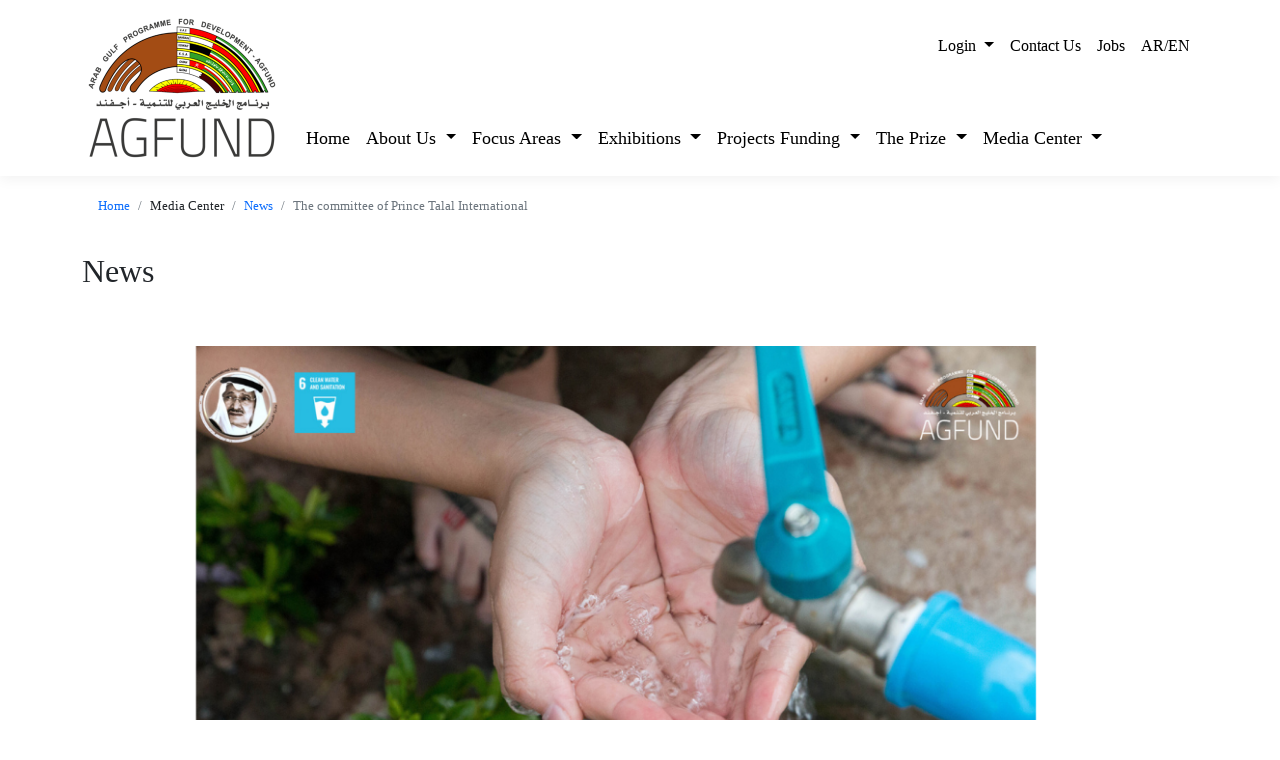

--- FILE ---
content_type: text/html; charset=utf-8
request_url: https://agfund.org/en/mediaCenter/news/view/85
body_size: 9027
content:
<!DOCTYPE html>
<html lang="en">
<head>
    <meta charset="utf-8" />
    <meta name="viewport" content="width=device-width, initial-scale=1.0" />
    <title>News - AGFUND</title>

    <link rel="shortcut icon" type="image/x-icon" href="/images/Agfund-Logo-0122_3_82x62.png" />
    <link href="/lib/bootstrap/dist/css/bootstrap.css" rel="stylesheet" />
    <script nonce="J3ItkyaregZCMiKfO3EOqQ==" src="/lib/jquery/dist/jquery.js"></script>
    <script nonce="J3ItkyaregZCMiKfO3EOqQ==" src="/lib/jquery/dist/jquery.min.js"></script>
    <script nonce="J3ItkyaregZCMiKfO3EOqQ==" src="/lib/bootstrap/dist/js/bootstrap.bundle.min.js"></script>
    <script nonce="J3ItkyaregZCMiKfO3EOqQ==" src="/js/site.js?v=4q1jwFhaPaZgr8WAUSrux6hAuh0XDg9kPS3xIVq36I0"></script>
    <link rel="stylesheet" href="/css/site.css" />
    <link rel="stylesheet" href="https://cdnjs.cloudflare.com/ajax/libs/font-awesome/6.7.2/css/all.min.css" integrity="sha512-Evv84Mr4kqVGRNSgIGL/F/aIDqQb7xQ2vcrdIwxfjThSH8CSR7PBEakCr51Ck+w+/U6swU2Im1vVX0SVk9ABhg==" crossorigin="anonymous" referrerpolicy="no-referrer" />


    <script src="/js/tinymce_8.2.2/tinymce/js/tinymce/tinymce.min.js"></script>
    <script nonce="J3ItkyaregZCMiKfO3EOqQ==" type="text/javascript">
        tinymce.init({
            selector: 'textarea.tinymcetext',
            plugins: 'directionality,lists, link',
            toolbar: 'fontselect fontsizeselect bold italic strikethrough blockquote bullist numlist ltr rtl align | link | removeformat ',
            license_key: 'gpl'
        });
    </script>

    <!--plugins: 'lists, link, image, media',
                toolbar: 'h1 h2 bold italic strikethrough blockquote bullist numlist backcolor | link image media | removeformat help',
                menubar: false-->


<script type="text/javascript">!function(T,l,y){var S=T.location,k="script",D="instrumentationKey",C="ingestionendpoint",I="disableExceptionTracking",E="ai.device.",b="toLowerCase",w="crossOrigin",N="POST",e="appInsightsSDK",t=y.name||"appInsights";(y.name||T[e])&&(T[e]=t);var n=T[t]||function(d){var g=!1,f=!1,m={initialize:!0,queue:[],sv:"5",version:2,config:d};function v(e,t){var n={},a="Browser";return n[E+"id"]=a[b](),n[E+"type"]=a,n["ai.operation.name"]=S&&S.pathname||"_unknown_",n["ai.internal.sdkVersion"]="javascript:snippet_"+(m.sv||m.version),{time:function(){var e=new Date;function t(e){var t=""+e;return 1===t.length&&(t="0"+t),t}return e.getUTCFullYear()+"-"+t(1+e.getUTCMonth())+"-"+t(e.getUTCDate())+"T"+t(e.getUTCHours())+":"+t(e.getUTCMinutes())+":"+t(e.getUTCSeconds())+"."+((e.getUTCMilliseconds()/1e3).toFixed(3)+"").slice(2,5)+"Z"}(),iKey:e,name:"Microsoft.ApplicationInsights."+e.replace(/-/g,"")+"."+t,sampleRate:100,tags:n,data:{baseData:{ver:2}}}}var h=d.url||y.src;if(h){function a(e){var t,n,a,i,r,o,s,c,u,p,l;g=!0,m.queue=[],f||(f=!0,t=h,s=function(){var e={},t=d.connectionString;if(t)for(var n=t.split(";"),a=0;a<n.length;a++){var i=n[a].split("=");2===i.length&&(e[i[0][b]()]=i[1])}if(!e[C]){var r=e.endpointsuffix,o=r?e.location:null;e[C]="https://"+(o?o+".":"")+"dc."+(r||"services.visualstudio.com")}return e}(),c=s[D]||d[D]||"",u=s[C],p=u?u+"/v2/track":d.endpointUrl,(l=[]).push((n="SDK LOAD Failure: Failed to load Application Insights SDK script (See stack for details)",a=t,i=p,(o=(r=v(c,"Exception")).data).baseType="ExceptionData",o.baseData.exceptions=[{typeName:"SDKLoadFailed",message:n.replace(/\./g,"-"),hasFullStack:!1,stack:n+"\nSnippet failed to load ["+a+"] -- Telemetry is disabled\nHelp Link: https://go.microsoft.com/fwlink/?linkid=2128109\nHost: "+(S&&S.pathname||"_unknown_")+"\nEndpoint: "+i,parsedStack:[]}],r)),l.push(function(e,t,n,a){var i=v(c,"Message"),r=i.data;r.baseType="MessageData";var o=r.baseData;return o.message='AI (Internal): 99 message:"'+("SDK LOAD Failure: Failed to load Application Insights SDK script (See stack for details) ("+n+")").replace(/\"/g,"")+'"',o.properties={endpoint:a},i}(0,0,t,p)),function(e,t){if(JSON){var n=T.fetch;if(n&&!y.useXhr)n(t,{method:N,body:JSON.stringify(e),mode:"cors"});else if(XMLHttpRequest){var a=new XMLHttpRequest;a.open(N,t),a.setRequestHeader("Content-type","application/json"),a.send(JSON.stringify(e))}}}(l,p))}function i(e,t){f||setTimeout(function(){!t&&m.core||a()},500)}var e=function(){var n=l.createElement(k);n.src=h;var e=y[w];return!e&&""!==e||"undefined"==n[w]||(n[w]=e),n.onload=i,n.onerror=a,n.onreadystatechange=function(e,t){"loaded"!==n.readyState&&"complete"!==n.readyState||i(0,t)},n}();y.ld<0?l.getElementsByTagName("head")[0].appendChild(e):setTimeout(function(){l.getElementsByTagName(k)[0].parentNode.appendChild(e)},y.ld||0)}try{m.cookie=l.cookie}catch(p){}function t(e){for(;e.length;)!function(t){m[t]=function(){var e=arguments;g||m.queue.push(function(){m[t].apply(m,e)})}}(e.pop())}var n="track",r="TrackPage",o="TrackEvent";t([n+"Event",n+"PageView",n+"Exception",n+"Trace",n+"DependencyData",n+"Metric",n+"PageViewPerformance","start"+r,"stop"+r,"start"+o,"stop"+o,"addTelemetryInitializer","setAuthenticatedUserContext","clearAuthenticatedUserContext","flush"]),m.SeverityLevel={Verbose:0,Information:1,Warning:2,Error:3,Critical:4};var s=(d.extensionConfig||{}).ApplicationInsightsAnalytics||{};if(!0!==d[I]&&!0!==s[I]){var c="onerror";t(["_"+c]);var u=T[c];T[c]=function(e,t,n,a,i){var r=u&&u(e,t,n,a,i);return!0!==r&&m["_"+c]({message:e,url:t,lineNumber:n,columnNumber:a,error:i}),r},d.autoExceptionInstrumented=!0}return m}(y.cfg);function a(){y.onInit&&y.onInit(n)}(T[t]=n).queue&&0===n.queue.length?(n.queue.push(a),n.trackPageView({})):a()}(window,document,{
src: "https://js.monitor.azure.com/scripts/b/ai.2.min.js", // The SDK URL Source
crossOrigin: "anonymous", 
cfg: { // Application Insights Configuration
    connectionString: 'InstrumentationKey=3faeda31-f5be-4480-94bd-62945a0df978;IngestionEndpoint=https://centralus-2.in.applicationinsights.azure.com/;LiveEndpoint=https://centralus.livediagnostics.monitor.azure.com/;ApplicationId=55f24e60-ab87-4823-b314-00f1f2818c24'
}});</script></head>


<body>

    <header b-oju7dll417>
        <!--Navbar-->
        <nav b-oju7dll417 class="navbar navbar-expand-xxl navbar-expand-xl navbar-expand-lg navbar-expand-md bg-white navbar-light box-shadow">
            <div b-oju7dll417 class="container ">


                <!--Logo-->
                <a b-oju7dll417 class="navbar-brand" href="/Index">
                    <img src="/images/Agfund-Logo-0122_2_400x300.png" class=" navbar-img align-text-bottom d-none d-sm-block d-md-block d-lg-block d-xl-block " alt="AFGUND program" />
                    <img src="/images/Agfund-Logo-0122_2_400x300.png" class=" navbar-img align-text-bottom d-sm-none d-md-none d-lg-none d-xl-none" style="max-width: 150px" alt="AFGUND program" />
                </a>
                <button b-oju7dll417 class="navbar-toggler navbar-light" style="border-color: rgba(0, 0, 0, 0.1);" type="button" data-bs-toggle="collapse" data-bs-target="#navtoggle" aria-controls="navtoggle"
                        aria-expanded="false" aria-label="Toggle navigation">
                    <span b-oju7dll417 class="navbar-toggler-icon"></span>
                </button>

                <div b-oju7dll417 class="navbar-collapse collapse flex-column " id="navtoggle">

                    <!--row 1-->
                    <ul b-oju7dll417 class="navbar-nav align-self-end">

                        <!--Login-->
                        <!--<li class="nav-item dropdown">
    <a class="nav-link dropdown-toggle " id="navbarDropdown" role="button" data-bs-toggle="dropdown" aria-haspopup="true" aria-expanded="false">
        Login
    </a>
    <div class="dropdown-menu" aria-labelledby="navbarDropdown">
        <a class="dropdown-item" asp-page="/admin/login">Staff login</a> b-oju7dll417-->
                        <!--<a class="dropdown-item" asp-page="\en\about\president">Prize nominator login</a>
    <a class="dropdown-item" asp-page="\en\about\strategy">Prize Evaluator login</a> b-oju7dll417-->
                        <!--</div>
    </li>-->

                        

    <ul class="navbar-nav ">
        <li class="nav-item dropdown">
            <a class="nav-link dropdown-toggle anavbar " id="navbarDropdown" role="button" data-bs-toggle="dropdown" aria-haspopup="true" aria-expanded="false">
                Login
            </a>
            <div class="dropdown-menu" aria-labelledby="navbarDropdown">
                <a class="dropdown-item" href="/thePrize/login">Nominator login</a>
                <a class="dropdown-item" href="/thePrize/evaluator/login">Evaluator login</a>

                <!--<a class="dropdown-item" asp-page="\en\about\president">Prize nominator login</a>
    <a class="dropdown-item" asp-page="\en\about\strategy">Prize Evaluator login</a>-->
            </div>
        </li>
        </ul>


                        <li b-oju7dll417 class="nav-item">
                            <a class="nav-link anavbar" href="/en/contact">Contact Us</a>
                        </li>
                        <li b-oju7dll417 class="nav-item">
                            <a class="nav-link anavbar" href="/en/jobs">Jobs</a>
                        </li>
                        <li b-oju7dll417>
                            <a b-oju7dll417 class="nav-link anavbar" href=https://agfund.org/ar/mediaCenter/news/view/85>AR/EN</a>
                        </li>

                    </ul>


                    <!--row 2-->
                    <ul b-oju7dll417 class="navbar-nav pt-5 align-self-start flex-wrap" style="font-size:large;">

                        <!--home-->
                        <li b-oju7dll417 class="nav-item active ">
                            <a b-oju7dll417 class="nav-link pb-0 text-decoration-none anavbar" href="/Index">Home</a>
                        </li>

                        <!--about us-->
                        <li b-oju7dll417 class="nav-item dropdown">
                            <a b-oju7dll417 class="nav-link dropdown-toggle pb-0 anavbar" id="navbarDropdown" role="button" data-bs-toggle="dropdown" aria-haspopup="true" aria-expanded="false">
                                About Us
                            </a>
                            <div b-oju7dll417 class="dropdown-menu" aria-labelledby="navbarDropdown">
                                <a class="dropdown-item" href="/en/about/brief">AGFUND in brief</a>
                                <a class="dropdown-item" href="/en/about/strategy">Strategy</a>
                                <a class="dropdown-item" href="/en/about/organization">Organization structure</a>
                                <a class="dropdown-item" href="/en/about/partners">Partners</a>
                            </div>
                        </li>

                        <!--focus area-->
                        <li b-oju7dll417 class="nav-item dropdown">
                            <a b-oju7dll417 class="nav-link dropdown-toggle pb-0 anavbar" id="navbarDropdown" role="button" data-bs-toggle="dropdown" aria-haspopup="true" aria-expanded="false">
                                Focus Areas
                            </a>
                            <div b-oju7dll417 class="dropdown-menu" aria-labelledby="navbarDropdown">
                                <a class="dropdown-item" href="/en/focusAreas/financialInclusion/AMU">Financial Inclusion</a>
                                <a class="dropdown-item " href="/en/focusAreas/financialInclusion/AMU">&nbsp;&nbsp;&nbsp;&nbsp;&nbsp;AGFUND Microfinance Unit (AMU)</a>
                                <a class="dropdown-item " href="/en/focusAreas/financialInclusion/overview">&nbsp;&nbsp;&nbsp;&nbsp;&nbsp;Financial Inclusion Banks</a>
                                <!--<a class="dropdown-item " asp-page="/en/focusAreas/financialInclusion/overview">&nbsp;&nbsp;&nbsp;&nbsp;&nbsp;&nbsp;&nbsp;&nbsp;&nbsp;- Overview</a> b-oju7dll417-->
                                <a class="dropdown-item " href="/en/focusAreas/financialInclusion/AMUbanks">&nbsp;&nbsp;&nbsp;&nbsp;&nbsp;&nbsp;&nbsp;&nbsp;&nbsp;- AGFUND Banks</a>
                                <a class="dropdown-item " href="/en/focusAreas/financialInclusion/success">&nbsp;&nbsp;&nbsp;&nbsp;&nbsp;Success Stories</a>
                                <div b-oju7dll417 class="dropdown-divider"></div>
                                <a class="dropdown-item" href="/en/focusAreas/earlyChild">Early Childhood Development</a>
                                <a class="dropdown-item" href="/en/focusAreas/womenEmp">Women’s Empowerment</a>
                                <a class="dropdown-item" href="/en/focusAreas/civilSociety">Civil Society Development</a>
                                <a class="dropdown-item" href="/en/focusAreas/openEduc">Open Education for Youth</a>
                            </div>
                        </li>

                        <!--Exhibitions-->
                        <li b-oju7dll417 class="nav-item dropdown">
                            <a b-oju7dll417 class="nav-link dropdown-toggle pb-0 anavbar" id="navbarDropdown" role="button" data-bs-toggle="dropdown" aria-haspopup="true" aria-expanded="false">
                                Exhibitions
                            </a>
                            <div b-oju7dll417 class="dropdown-menu" aria-labelledby="navbarDropdown">
                                <a b-oju7dll417 class="dropdown-item" href="https://agfundmedia.azurewebsites.net/unicef/">AGFUND & UNICEF</a>
                            </div>
                        </li>

                        <!--projects funding-->
                        <li b-oju7dll417 class="nav-item dropdown">
                            <a b-oju7dll417 class="nav-link dropdown-toggle pb-0 anavbar" id="navbarDropdown" role="button" data-bs-toggle="dropdown" aria-haspopup="true" aria-expanded="false">
                                Projects Funding
                            </a>
                            <div b-oju7dll417 class="dropdown-menu" aria-labelledby="navbarDropdown">
                                <a class="dropdown-item" href="/en/projectFunding">About projects funding</a>
                                <!--<a class="dropdown-item" href="#">Funding ereas</a> b-oju7dll417-->
                                <a class="dropdown-item" href="/en/projectFunding/aroundWorld">Funded projects Around the World</a>
                                <!--<a class="dropdown-item " asp-page="/en/projectFunding/success">Success Stories</a> b-oju7dll417-->
                            </div>
                        </li>

                        <!--the prize-->
                        <li b-oju7dll417 class="nav-item dropdown ">
                            <a b-oju7dll417 class="nav-link dropdown-toggle pb-0 anavbar" id="navbarDropdown" role="button" data-bs-toggle="dropdown" aria-haspopup="true" aria-expanded="false">
                                The Prize
                            </a>
                            <div b-oju7dll417 class="dropdown-menu" aria-labelledby="navbarDropdown">
                                <a class="dropdown-item" href="/en/thePrize">About the Prize</a>
                                <a class="dropdown-item" href="/en/thePrize/committee">The Prize Committee</a>
                                <a b-oju7dll417 class="dropdown-item" href="https://agfundmedia.azurewebsites.net/map/">The Prize Laureates</a>
                                <!--
            <a class="dropdown-item" asp-page="/en/thePrize/prizeComm">Prize Committee meeting</a>
            <a class="dropdown-item" asp-page="/en/thePrize/awardsCere">Prize Awards Ceremony</a>
                -->
                                <a class="dropdown-item" href="/en/thePrize/procedures">Procedures and Mechanisms</a>
                                <a class="dropdown-item" href="/en/thePrize/nomination">The Nomination</a>
                                <a class="dropdown-item" href="/en/thePrize/evaluation">The Evaluation</a>
                                <a class="dropdown-item" href="/en/thePrize/faqs">FAQS</a>
                            </div>
                        </li>

                        <!--Agfund forum
    <li class="nav-item dropdown">
        <a class="nav-link dropdown-toggle pb-0" id="navbarDropdown" role="button" data-bs-toggle="dropdown" aria-haspopup="true" aria-expanded="false">
            AGFUND Forum
        </a>
        <div class="dropdown-menu" aria-labelledby="navbarDropdown">
            <a class="dropdown-item" href="#">Symposium</a>
            <a class="dropdown-item" href="#">Award Ceremony</a>
        </div>
    </li>-->
                        <!--media center-->
                        <li b-oju7dll417 class="nav-item dropdown">
                            <a b-oju7dll417 class="nav-link dropdown-toggle pb-0 anavbar" id="navbarDropdown" role="button" data-bs-toggle="dropdown" aria-haspopup="true" aria-expanded="false">
                                Media Center
                            </a>
                            <div b-oju7dll417 class="dropdown-menu" aria-labelledby="navbarDropdown">
                                <a class="dropdown-item" href="/en/mediaCenter/news">News</a>
                                <a class="dropdown-item" href="/en/mediaCenter/events">Events</a>
                                <a class="dropdown-item" href="/en/mediaCenter/gallery">Gallery</a>
                                <a class="dropdown-item" href="/en/mediaCenter/publication">Publications</a>
                                <a class="dropdown-item" href="/en/mediaCenter/material">Media Material</a>
                            </div>
                        </li>
                    </ul>
                </div>


            </div>
        </nav>
    </header>


    <div b-oju7dll417 class="container">
        <main b-oju7dll417 role="main" class="pb-3">
            


<nav aria-label="breadcrumb">
    <ol class="breadcrumb bg-transparent breadcrumbsize">
        <li class="breadcrumb-item"><a href="/">Home</a></li>
        <li class="breadcrumb-item">Media Center</li>
        <li class="breadcrumb-item"> <a href="/en/mediaCenter/news">News</a></li>
        <li class="breadcrumb-item active text;" aria-current="page">The committee of Prince Talal International </li>
    </ol>
</nav>

<h2>News</h2>

<div class="container mt-2">
    <div class="text-center">
        <img src="/images/articleImgs/4666.png" alt="news" class="img-fluid mt-5 mb-4 me-5 rounded" style="max-height:473px;" />
    </div>


    <h4 class="mt-4">The committee of Prince Talal International Prize holds an online meeting to announce the one million dollars winners</h4>

    <p class="mt-4">
        <p>&nbsp;</p>
<div>
<div>
<div>
<p>AGFUND (the Arab Gulf Programme for Development) has made preparations to hold a meeting of the committee of Prince Talal International Prize for Human Development on the 21 st of April, 2020 chaired by HRH Prince Abdulaziz bin Talal, the head of the prize committee and chairman of the Arab Council of Childhood and Development.<br /><br />In this online meeting, held by AGFUND&rsquo;s Center in Riyadh, the winners of Prince Talal International Prize for 2019 on the theme of &ldquo;Clean Water and Sanitation&rdquo; will be approved and announced.</p>
<p class="MsoNormal">AGFUND has reported that there are 82 nominations made by different organizations, associations, governments, and individuals and submitted from different parts of the world to compete for Prince Talal International Prize, which is worth a million dollars.<br /><br />The prize is classified into four categories. The first category involves the nominations of the regional, international, and UN organizations. The second category is for the nominations of the national non-governmental associations. The third category is for the nominations of the governments and social foundations. The fourth one is for the nominations of the individuals.<br /><br />The prize committee involves members representative of the continents of the world. The members are Dr. Ahmed Muhammed Ali, the former president of the Islamic Development Bank Group, Queen Sophia, the CEO of Queen Sofia Foundation, Mrs. Mercedes Minavra, the honorary president of Todos por Uruguay, Dr. Yusuf Sayed Abdullah, the former director of the OPEC Fund for International Development, and Dr. Muhammed Yunus, the founder of Gramin Bank. It is worth mentioning that the nominations in each of the four categories of the prize are evaluated by a number of independent experts before the meeting of the prize committee is held in which the winning project in each category is approved and announced.</p>
<table cellspacing="0" cellpadding="0" align="left">
<tbody>
<tr>
<td align="left" valign="top">&nbsp;</td>
</tr>
</tbody>
</table>
</div>
<table cellspacing="0" cellpadding="0" align="left">
<tbody>
<tr>
<td align="left" valign="top">&nbsp;</td>
</tr>
</tbody>
</table>
</div>
<table cellspacing="0" cellpadding="0" align="left">
<tbody>
<tr>
<td align="left" valign="top">&nbsp;</td>
</tr>
</tbody>
</table>
</div>
<div>
<table cellspacing="0" cellpadding="0" align="left">
<tbody>
<tr>
<td align="left" valign="top">&nbsp;</td>
</tr>
</tbody>
</table>
</div>
<div>
<table cellspacing="0" cellpadding="0" align="left">
<tbody>
<tr>
<td align="left" valign="top">&nbsp;</td>
</tr>
</tbody>
</table>
</div>
<p>&nbsp;</p>
    </p>


    <p class="mt-5">
        <div class="row text-muted">
            <div class="col text-start ">
                Publish date: &nbsp;16 Apr 2020
            </div>
            <div class="col text-end me-3 pe-5">
                Category: &nbsp;The_Prize
            </div>
        </div>
    </p>


</div>
        </main>
    </div>

    <!--padding to fix overlaping-->
    <div b-oju7dll417 class="container">
        <div b-oju7dll417 class="container" style="margin-bottom:360px;">

        </div>


        <div b-oju7dll417 class="container d-sm-none d-lg-none  d-xl-none" style="margin-bottom:490px;">

        </div>

        <div b-oju7dll417 class="container  d-md-none d-lg-none d-xl-none" style="margin-bottom:470px;">

        </div>

        <div b-oju7dll417 class="container d-sm-none d-md-none d-lg-none d-xl-none" style="margin-bottom:540px;">

        </div>
    </div>

    <footer b-oju7dll417 class="border-top footer text-muted pb-3" style="background-color:gainsboro">

        <div b-oju7dll417 class="container">

            <div b-oju7dll417 class="row pb-3">

                        <!--socila media PTIPrize-->
                        <div b-oju7dll417 class="col pt-3 ">
                            <div b-oju7dll417>
                                <h5 b-oju7dll417>Follow Us - PTIPrize</h5>
                        <button b-oju7dll417 type="button" class="btn btn-social-icon btn-twitter btn-rounded" onclick="window.open('https://twitter.com/PTIPrize')"><i b-oju7dll417 class="fa-brands fa-x-twitter"></i></button>
                        <button b-oju7dll417 type="button" class="btn btn-social-icon btn-linkedin btn-rounded" onclick="window.open('https://www.linkedin.com/showcase/ptiprize')"><i b-oju7dll417 class="fa-brands fa-linkedin"></i></button>
                        <button b-oju7dll417 type="button" class="btn btn-social-icon btn-instagram btn-rounded" onclick="window.open('https://www.instagram.com/ptiprize/')"><i b-oju7dll417 class="fa-brands fa-instagram"></i></button>

                            </div>

                        </div>

                        <!--socila media-->
                        <div b-oju7dll417 class=" pt-3 col align-self-end" style="text-align:right">
                            <div b-oju7dll417>
                                <h5 b-oju7dll417>Follow Us - AGFUND</h5>
                        <button b-oju7dll417 type="button" class="btn btn-social-icon btn-twitter btn-rounded" onclick="window.open('https://twitter.com/AGFUNDProgram')"><i b-oju7dll417 class="fa-brands fa-x-twitter"></i></button>
                        <button b-oju7dll417 type="button" class="btn btn-social-icon btn-facebook btn-rounded" onclick="window.open('https://www.facebook.com/AGFUNDProgram')"><i b-oju7dll417 class="fa-brands fa-facebook"></i></button>
                        <button b-oju7dll417 type="button" class="btn btn-social-icon btn-youtube btn-rounded" onclick="window.open('https://www.youtube.com/user/AGFUNDProgram')"><i b-oju7dll417 class="fa-brands fa-youtube"></i></button>
                        <button b-oju7dll417 type="button" class="btn btn-social-icon btn-linkedin btn-rounded" onclick="window.open('https://www.linkedin.com/company/agfundprogram')"><i b-oju7dll417 class="fa-brands fa-linkedin"></i></button>
                        <button b-oju7dll417 type="button" class="btn btn-social-icon btn-instagram btn-rounded" onclick="window.open('https://www.instagram.com/agfundprogram/')"><i b-oju7dll417 class="fa-brands fa-instagram"></i></button>

                            </div>

                        </div>


                    </div>

            <div b-oju7dll417 class="row">
                <!--quick links-->
                <div b-oju7dll417 class="col col-lg-2 col-md-3 col-sm-5 ">
                    <ul b-oju7dll417 style="list-style: none; padding-inline-start: 0px;">
                        <li b-oju7dll417><div b-oju7dll417 class="text fw-bold pb-2">Quick links</div></li>
                        <li b-oju7dll417><a style="color:black;text-decoration: none;" href="/en/about/brief">About Us</a></li>
                        <li b-oju7dll417><a style="color:black;text-decoration: none;" href="/en/focusAreas/financialInclusion/AMU">Focus Areas</a></li>
                        <li b-oju7dll417><a style="color:black;text-decoration: none;" href="/en/projectFunding">Projects Funding</a></li>
                        <li b-oju7dll417><a style="color:black;text-decoration: none;" href="/en/thePrize">The Prize</a></li>
                    </ul>
                </div>

                <div b-oju7dll417 class="col col-lg-2 col-md-3 col-sm-6  me-3">
                    <ul b-oju7dll417 style="list-style:none; padding-inline-start:0px;">
                        <li b-oju7dll417><div b-oju7dll417 class="text fw-bold pb-2">&nbsp;</div></li>
                        <!--<li><a href="#" style="color:black;">AGFUND Forum</a></li> b-oju7dll417-->
                        <li b-oju7dll417><a style="color:black;text-decoration: none;" href="/en/mediaCenter/news">Media Center</a></li>
                        <li b-oju7dll417><a style="color:black;text-decoration: none;" href="/en/contact">Contact Us</a></li>
                        <li b-oju7dll417><a style="color:black;text-decoration: none;" href="/en/jobs">Jobs</a></li>
                    </ul>
                </div>

                <!--find us-->
                <div b-oju7dll417 class="col-lg-4 col-md-5 col-sm-7  mb-3">
                    <div b-oju7dll417 class="text fw-bold pb-2 ps-3">Find US</div>
                    <div b-oju7dll417 class="text pb-1 ps-3">
                        <p b-oju7dll417>
                            Arab Gulf Programme for Development<br b-oju7dll417 />
                            8360 Prince Satam ibn Abdul Aziz – Ar rafiah<br b-oju7dll417 />
                            Riyadh 12751-4694<br b-oju7dll417 />
                            Kingdom of Saudi Arabia<br b-oju7dll417 />
                            <a b-oju7dll417 href="https://goo.gl/maps/E2medasTYjf5Luqx8" target="_blank" rel="noopener noreferrer" style="text-decoration: none;">Map</a>
                        </p>
                    </div>
                </div>

            </div>
        </div>


        <div b-oju7dll417 class="container" style="text-align:center;">
            2026 &copy; AGFUND - <a b-oju7dll417 href="/Privacy" style="text-decoration: none;">Privacy</a> - <a b-oju7dll417 href="/Credit" style="text-decoration: none;">Credits</a>
        </div>
    </footer>


    .
    
        <!-- Twitter conversion tracking base code -->
    <script nonce="J3ItkyaregZCMiKfO3EOqQ==">
        !function (e, t, n, s, u, a) {
            e.twq || (s = e.twq = function () {
                s.exe ? s.exe.apply(s, arguments) : s.queue.push(arguments);
            }, s.version = '1.1', s.queue = [], u = t.createElement(n), u.async = !0, u.src = 'https://static.ads-twitter.com/uwt.js',
                a = t.getElementsByTagName(n)[0], a.parentNode.insertBefore(u, a))
        }(window, document, 'script');
        twq('config', 'of0jl');
    </script>
    <!-- End Twitter conversion tracking base code -->

</body>
</html>


--- FILE ---
content_type: text/css
request_url: https://agfund.org/css/site.css
body_size: 1721
content:
/* Please see documentation at https://docs.microsoft.com/aspnet/core/client-side/bundling-and-minification
for details on configuring this project to bundle and minify static web assets. */

a.navbar-brand {
  white-space: normal;
  text-align: center;
  word-break: break-all;
  font-size:20px;
}

a{
    text-decoration-line:none;
}

.breadcrumbsize {
    font-size: small;
    margin-bottom: 1rem;
    padding: 1rem;
    text-decoration: none;
}


/* Provide sufficient contrast against white background */
/*a {
    color: #0366d6;
}*/
.anavbar {
    color: black !important;
}

.form-group {
    margin-top: 1rem;
}

.btn-primary {
    color: #fff;
    background-color: #1b6ec2;
    border-color: #1861ac;
}

.nav-pills .nav-link.active, .nav-pills .show > .nav-link {
  color: black;
  background-color: #1b6ec2;
  border-color: #1861ac;
}

/* Sticky footer styles
-------------------------------------------------- */
html {
  font-size: 14px;
}

@media (min-width: 768px) {
  html {
    font-size: 16px;
  }
}


.border-top {
  border-top: 1px solid #e5e5e5;
}
.border-bottom {
  border-bottom: 1px solid #e5e5e5;
}

.box-shadow {
  box-shadow: 0 .25rem .75rem rgba(0, 0, 0, .05);
}

button.accept-policy {
  font-size: 1rem;
  line-height: inherit;
}

/* Sticky footer styles
-------------------------------------------------- */
html {
  position: relative;
  min-height: 100%;
}

body {
  /* Margin bottom by footer height */
  margin-bottom: 60px;
}
.footer {
    position: absolute;
    bottom: 0;
    width: 100%;
    white-space: nowrap;
    line-height: 25px; /* Vertically center the text there */
}

/* Height of carousel */
.carouselslides {
    /*height:100%; 
    max-height: 400px;*/
}
.carousel-item {
    /*height: 100%;
    max-height: 400px;*/
}


.navbar-img {
    max-width: 200px ;
}



/*hover for the dropdown menu*/
.dropdown:hover > .dropdown-menu {
    display: grid;
}

.dropdown > .dropdown-toggle:active {
    /*Without this, clicking will make it sticky
    pointer-events: none;*/
}


.card_box .single_card:hover {
    background: #f8f9fa ;
    color: #fff;
    transform: scale(1.02);
    z-index: 9;
}


.row .imagehover2:hover {
    transform:scale(1.1);
    z-index:1;
}

.imagehover3:hover {
    opacity:0.5;
    z-index: 1;
}

/**/
 .enlarge:hover {
    transform: scale(1.65);
    z-index: 1;
}


/* social media */

 .btn.btn-social-icon {
     width: 40px;
     height: 40px;
     padding: 0px;
 }

.btn.btn-rounded {
    border-radius: 40px
}

.btn.btn-youtube {
    color: #e52d27;
    background: #ffffff
}

.btn.btn-twitter {
    background: #ffffff;
    color: black
}

.btn.btn-facebook {
    color: #3b579d;
    background: #ffffff
}

.btn.btn-youtube {
    color: #e52d27;
    background: #ffffff
}


.btn.btn-linkedin {
    color: #0177b5;
    background: #ffffff
}

.btn.btn-instagram {
    color: #dc4a38;
    background: #ffffff
}

.btn.btn-facebook:hover {
    background: #2d4278;
    color: #ffffff
}

.btn.btn-youtube:hover{
    background: #c21d17;
    color: #ffffff
}

.btn.btn.btn-twitter:hover{
    background: black;
    color: #ffffff
}


.btn.btn-linkedin:hover{
    background: #015682;
    color: #ffffff
}

.btn.btn-instagram:hover {
    background: #bf3322;
    color: #ffffff
}

.imageThumbnail{
    max-height:200px;

}

/*focus areas*/
.iconStyle {
    max-width: 80px;
    opacity: 0.7;
}

div {
    font-family: 'Bookman Old Style';
    line-height: 180%;
    
}

/*financial inclustion and project funding*/
.iconStyle2 {
    max-width: 50px;
    opacity: 0.7;
}

.arFont {
    font-family: Tahoma;
    
}

.question {
    font-weight:bold;

}